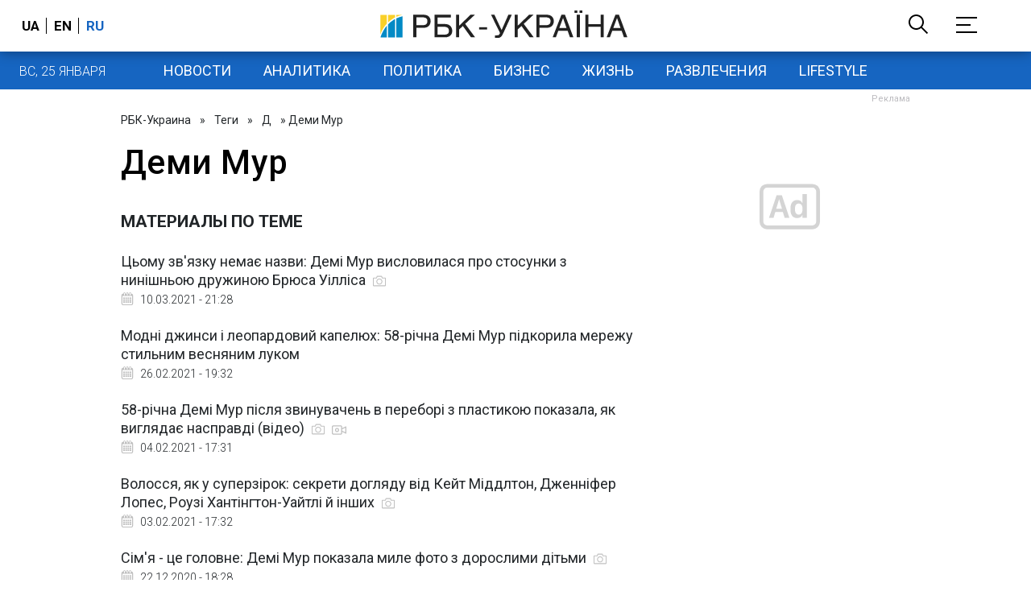

--- FILE ---
content_type: text/html; charset=utf-8
request_url: https://www.google.com/recaptcha/api2/aframe
body_size: 154
content:
<!DOCTYPE HTML><html><head><meta http-equiv="content-type" content="text/html; charset=UTF-8"></head><body><script nonce="ZcHKEWAN3DSJ_9IikXH_KA">/** Anti-fraud and anti-abuse applications only. See google.com/recaptcha */ try{var clients={'sodar':'https://pagead2.googlesyndication.com/pagead/sodar?'};window.addEventListener("message",function(a){try{if(a.source===window.parent){var b=JSON.parse(a.data);var c=clients[b['id']];if(c){var d=document.createElement('img');d.src=c+b['params']+'&rc='+(localStorage.getItem("rc::a")?sessionStorage.getItem("rc::b"):"");window.document.body.appendChild(d);sessionStorage.setItem("rc::e",parseInt(sessionStorage.getItem("rc::e")||0)+1);localStorage.setItem("rc::h",'1769295097186');}}}catch(b){}});window.parent.postMessage("_grecaptcha_ready", "*");}catch(b){}</script></body></html>

--- FILE ---
content_type: application/javascript; charset=utf-8
request_url: https://fundingchoicesmessages.google.com/f/AGSKWxXhyjx5rMuWgpPh8tGm4YaDvzZJm77peu8w5_uTHQYeIZEdGWBE9xJF2HnJNvrq24z-t6e4p2Mhpl2Xf497pQnjC_1aJwxS-U01iV4iNfBmBnr6Wdu83tuTwsY_HrYd6IERkFP4A0uGuUSLTtvuToinuJyhSevovWdEqc9titFJr0mZu8x1IROkog==/_/adreclaim-_ad/section_/footer_ads_/adv180x150./sponsors/sponsors.
body_size: -1289
content:
window['a2fe25c3-3f6f-404a-b35a-db8da8b284a9'] = true;